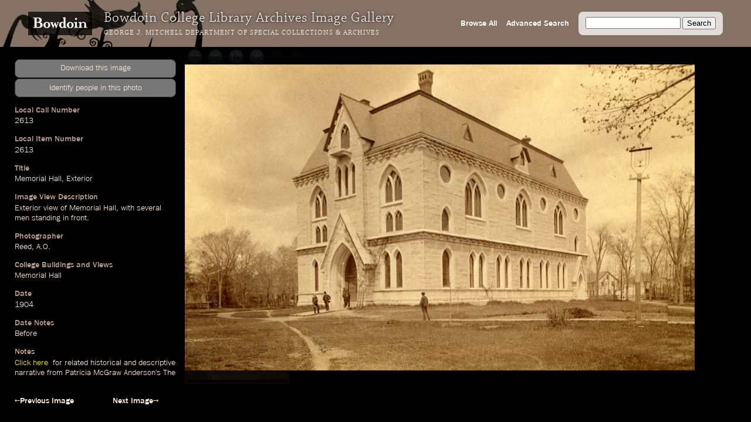

--- FILE ---
content_type: text/html; charset=utf-8
request_url: https://images.bowdoin.edu/omeka/items/show/11785
body_size: 4554
content:
<!DOCTYPE html>
<html lang="en-US">
<head>
	<meta http-equiv="X-UA-Compatible" content="IE=edge" /> 
    <meta charset="utf-8">
    <meta name="viewport" content="width=device-width, initial-scale=1">
            <title>Memorial Hall, Exterior &middot; Bowdoin College Library Special Collections &amp; Archives</title>

    <link rel="alternate" type="application/rss+xml" title="Omeka RSS Feed" href="/omeka/items/browse?output=rss2" /><link rel="alternate" type="application/atom+xml" title="Omeka Atom Feed" href="/omeka/items/browse?output=atom" />
    <!-- Plugin Stuff -->
    
    <!-- Stylesheets -->
    <link href="/omeka/themes/libarch/css/fonts.css?v=2.8" media="all" rel="stylesheet" type="text/css" >
<link href="/omeka/themes/libarch/css/normalize.css?v=2.8" media="all" rel="stylesheet" type="text/css" >
<link href="/omeka/themes/libarch/css/style.css?v=2.8" media="all" rel="stylesheet" type="text/css" >
<link href="/omeka/themes/libarch/css/library-arch.css?v=2.8" media="all" rel="stylesheet" type="text/css" >    <!-- JavaScripts  --> 
    <script type="text/javascript" src="//ajax.googleapis.com/ajax/libs/jquery/1.12.4/jquery.min.js"></script>
<script type="text/javascript">
    //<!--
    window.jQuery || document.write("<script type=\"text\/javascript\" src=\"\/omeka\/application\/views\/scripts\/javascripts\/vendor\/jquery.js?v=2.8\" charset=\"utf-8\"><\/script>")    //-->
</script>
<script type="text/javascript" src="//ajax.googleapis.com/ajax/libs/jqueryui/1.11.2/jquery-ui.min.js"></script>
<script type="text/javascript">
    //<!--
    window.jQuery.ui || document.write("<script type=\"text\/javascript\" src=\"\/omeka\/application\/views\/scripts\/javascripts\/vendor\/jquery-ui.js?v=2.8\" charset=\"utf-8\"><\/script>")    //-->
</script>
<script type="text/javascript">
    //<!--
    jQuery.noConflict();    //-->
</script>
<script type="text/javascript" src="/omeka/themes/libarch/javascripts/vendor/modernizr.js?v=2.8"></script>
<!--[if (gte IE 6)&(lte IE 8)]><script type="text/javascript" src="/omeka/application/views/scripts/javascripts/vendor/selectivizr.js?v=2.8"></script><![endif]-->
<script type="text/javascript" src="/omeka/application/views/scripts/javascripts/vendor/respond.js?v=2.8"></script>
<script type="text/javascript" src="/omeka/themes/libarch/javascripts/globals.js?v=2.8"></script><link rel="stylesheet" href="https://ajax.googleapis.com/ajax/libs/jqueryui/1.12.1/themes/smoothness/jquery-ui.css">
<script src="https://ajax.googleapis.com/ajax/libs/jqueryui/1.12.1/jquery-ui.min.js"></script>

</head>
<body id="item" class="show">
<!-- Global site tag (gtag.js) - Google Analytics -->
<script async src="https://www.googletagmanager.com/gtag/js?id=G-SEJJM6PYSP"></script>
<script>
  window.dataLayer = window.dataLayer || [];
  function gtag(){dataLayer.push(arguments);}
  gtag('js', new Date());

  gtag('config', 'G-SEJJM6PYSP');
</script>
<div id="wrap">
<nav id="primary-nav"><div id="bg-overlay"></div><div id="left-nav"><a href="https://www.bowdoin.edu"><img src="https://images.bowdoin.edu/omeka/themes/libarch/images/wordmark.png" /></a><h1>Bowdoin College Library Archives Image Gallery</h1><h2><a href="https://library.bowdoin.edu/arch">George J. Mitchell Department of Special Collections & Archives</a></h2></div>
<div id="right-nav">
	<form id="search-form" name="search-form" action="/omeka/items/browse" method="GET">
		<input type="text" name="search" id="query" value="">
		<input type="hidden" name="collection" value="1" />
		<input type="submit" value="Search">
	</form>
	<a href="/omeka/items/search?collection=1">Advanced Search</a><a href="/omeka/items/browse?collection=1&amp;sort_field=added&amp;sort_dir=a">Browse All</a>	<!--<a href="/omeka/items">Browse All</a>-->
</div>

</nav>
            <div id="content">
                 <!-- 'bodyclass' => 'items show' -->
<div id="primary">
	<!-- Local Call Number: 2613 | Local Item Number: 2613 -->
	<!-- Memorial Hall, Exterior | Image View Description: Exterior view of Memorial Hall, with several men standing in front. -->
	<!-- Photographer: Reed, A.O. -->
	<!-- College Buildings and Views: Memorial Hall | Subjects Added: Yes -->
	<!-- 1904 | Date Notes: Before | Minaret Export Date: 2003-01-30T12:00:00+00:00 -->
	<!-- Notes: <a href="https://digitalcommons.bowdoin.edu/bowdoin-histories/3/" target="_blank" style="color: #FFF200">Click here&nbsp;</a> for related historical and descriptive narrative from Patricia McGraw Anderson&#039;s The Architecture of Bowdoin College (Brunswick, Maine: Bowdoin College Museum of Art, 1988). | Condition of Original: 3 -->
	<!-- Medium of Original: Albumen | Dimensions of Original (in cm. h x w): 12 x 19 | Mounting Data: Mounted | Digital Master Format: TIFF | Scan -->
	<!-- Location of Original: Box L2 -->
	<!--  -->
	<!--  -->
	<!-- Bowdoin College holds copyright for materials created by the College or for which rights have been transferred to the College. For more information contact the George J. Mitchell Department of Special Collections & Archives, Bowdoin College Library: sca@bowdoin.libanswers.com. -->
<script src="/lib/openseadragon/openseadragon.min.js"></script>
<script>

var viewer;
jQuery(document).ready(function($) {

$('#secondary img').hide();
var iw = 4330;
var ih = 2597;
var dfz = 1;
var sh = $("#secondary").width();
var rat = sh/iw;

if((ih/iw) > 1) {

$("#viewer").width( $("#secondary").width()*.6);
$("#viewer").height( ih*rat*.6);

} else {

$("#viewer").width( $("#secondary").width()*.9);
$("#viewer").height( ih*rat);
}

viewer = new OpenSeadragon.Viewer({
						id:                 "viewer",
					    prefixUrl:          "/lib/openseadragon/images/",
					    preserveViewport:   true,
					    visibilityRatio:    0.5,
					    showNavigator:true,
						navigatorPosition:   "BOTTOM_LEFT",
						defaultZoomLevel:   dfz,
						minZoomLevel:	.5,
sequenceMode: true,
tileSources:   [{
					        "@context": "http://iiif.io/api/image/2/context.json",
					        "@id": "http://images.bowdoin.edu/canto/iiif/3/4c881038b0b1942334095358c862b004.jp2",
						"width": 4330,
					        "height": 2597,
					        "profile": [ "http://iiif.io/api/image/2/level2.json" ],
					        "protocol": "http://iiif.io/api/image"
					      }]

					});


var dmd = $("div.ss-digital-master-date")[0];
var dmdp = $($(dmd).find("p"))[0];
var cvDate = $(dmdp).text();

if(cvDate.indexOf("T") > 0) {
    var trdDate = cvDate.split("T")[0];
    trdDate = trdDate
    var tdate = new Date(trdDate);

    $(dmdp).text( tdate.toLocaleDateString("en-US"));
}


$('#downloader').click(function() {
/*
--
-4c881038b0b1942334095358c862b004.jp2-

*/
	var date = new Date();
        date.setTime(date.getTime() +  120000);
        expires = "; expires=" + date.toGMTString();
var fn = '2613_600 --- 0';
var qal = 'https://bowdoincollege.qualtrics.com/SE/?SID=SV_5vZYxXkkLT5RB6l&id=4c881038b0b1942334095358c862b004&lid=2613_600';
document.cookie = 'gm_req=4c881038b0b1942334095358c862b004'+expires+'; path=/';
			window.location.href = qal;
		});


$("#spa").click( function() {
    var ww = $(window).width();
    var wh = $(window).height();
    var cn = $($(".ss-local-item-number")[0]).find("p").html();
    var page = "https://bowdoincollege.qualtrics.com/jfe/form/SV_eXoOamEJRLz9VVr?lin="+cn;
    var $dialog = $('<div></div>')
      .html("<p style='font-size:11px;'>If form does not load below, try clicking <a target='_id' href='"+page+"'>this link</a> to go directly to the Qualtrics form.</p><iframe style='border: 0px;'  src='" + page + "' width='100%' height='100%'></iframe>")
      .dialog({
	autoOpen: false,
	    modal: true,
	    height: wh*.65,
	    width: ww*.54,
	    title: "Identify people in this photo"
	    });
    $dialog.dialog('open');

  } );

});
</script>
<style>
div#secondary {overflow:auto;}
div.ss-originalfilename {display:none;}

#downloader {cursor:pointer;}
#downloader:hover {text-decoration:underline;color:#fff;}
</style>
<div class="element ss-download">
<p id='downloader' class='coolbut'>Download this image</p>
<p id="spa" class="coolbut">Identify people in this photo</p>
</div>
<div class="element ss-filename"><h3>Filename</h3><p>2613_600</p></div><div class="element ss-originalfilename"><h3>OriginalFilename</h3><p>4c881038b0b1942334095358c862b004.jp2</p></div><div class="element ss-local-call-number"><h3>Local Call Number</h3><p>2613</p></div><div class="element ss-local-item-number"><h3>Local Item Number</h3><p>2613</p></div><div class="element ss-title"><h3>Title</h3><p><a onmouseover="fillSearch('Memorial Hall')" href="/omeka/items/browse?search=&advanced%5B0%5D%5Belement_id%5D=50&advanced%5B0%5D%5Btype%5D=contains&advanced%5B0%5D%5Bterms%5D=Memorial Hall&submit_search=Search" title="Search">Memorial Hall</a>, <a onmouseover="fillSearch('Exterior')" href="/omeka/items/browse?search=&advanced%5B0%5D%5Belement_id%5D=50&advanced%5B0%5D%5Btype%5D=contains&advanced%5B0%5D%5Bterms%5D=Exterior&submit_search=Search" title="Search">Exterior</a></p></div><div class="element ss-image-view-description"><h3>Image View Description</h3><p><a onmouseover="fillSearch('Exterior')" href="/omeka/items/browse?search=&advanced%5B0%5D%5Belement_id%5D=50&advanced%5B0%5D%5Btype%5D=contains&advanced%5B0%5D%5Bterms%5D=Exterior&submit_search=Search" title="Search">Exterior</a> <a onmouseover="fillSearch('view')" href="/omeka/items/browse?search=&advanced%5B0%5D%5Belement_id%5D=50&advanced%5B0%5D%5Btype%5D=contains&advanced%5B0%5D%5Bterms%5D=view&submit_search=Search" title="Search">view</a> of <a onmouseover="fillSearch('Memorial Hall')" href="/omeka/items/browse?search=&advanced%5B0%5D%5Belement_id%5D=50&advanced%5B0%5D%5Btype%5D=contains&advanced%5B0%5D%5Bterms%5D=Memorial Hall&submit_search=Search" title="Search">Memorial Hall</a>, with <a onmouseover="fillSearch('several')" href="/omeka/items/browse?search=&advanced%5B0%5D%5Belement_id%5D=50&advanced%5B0%5D%5Btype%5D=contains&advanced%5B0%5D%5Bterms%5D=several&submit_search=Search" title="Search">several</a> <a onmouseover="fillSearch('men')" href="/omeka/items/browse?search=&advanced%5B0%5D%5Belement_id%5D=50&advanced%5B0%5D%5Btype%5D=contains&advanced%5B0%5D%5Bterms%5D=men&submit_search=Search" title="Search">men</a> <a onmouseover="fillSearch('standing')" href="/omeka/items/browse?search=&advanced%5B0%5D%5Belement_id%5D=50&advanced%5B0%5D%5Btype%5D=contains&advanced%5B0%5D%5Bterms%5D=standing&submit_search=Search" title="Search">standing</a> in <a onmouseover="fillSearch('front.')" href="/omeka/items/browse?search=&advanced%5B0%5D%5Belement_id%5D=50&advanced%5B0%5D%5Btype%5D=contains&advanced%5B0%5D%5Bterms%5D=front.&submit_search=Search" title="Search">front.</a></p></div><div class="element ss-photographer"><h3>Photographer</h3><p><a onmouseover="fillSearch('Reed, A.O.')" href="/omeka/items/browse?search=&advanced%5B0%5D%5Belement_id%5D=39&advanced%5B0%5D%5Btype%5D=contains&advanced%5B0%5D%5Bterms%5D=Reed%2C+A.O.&submit_search=Search" title="Search">Reed, A.O.</a></p></div><div class="element ss-college-buildings-and-views"><h3>College Buildings and Views</h3><p><a onmouseover="fillSearch('Memorial Hall')" href="/omeka/items/browse?search=&advanced%5B0%5D%5Belement_id%5D=49&advanced%5B0%5D%5Btype%5D=contains&advanced%5B0%5D%5Bterms%5D=Memorial+Hall&submit_search=Search" title="Search">Memorial Hall</a></p></div><div class="element ss-subjects-added"><h3>Subjects Added</h3><p><a onmouseover="fillSearch('Yes')" href="/omeka/items/browse?search=&advanced%5B0%5D%5Belement_id%5D=49&advanced%5B0%5D%5Btype%5D=contains&advanced%5B0%5D%5Bterms%5D=Yes&submit_search=Search" title="Search">Yes</a></p></div><div class="element ss-date"><h3>Date</h3><p><a onmouseover="fillSearch('1904')" href="/omeka/items/browse?search=&advanced%5B0%5D%5Belement_id%5D=40&advanced%5B0%5D%5Btype%5D=contains&advanced%5B0%5D%5Bterms%5D=1904&submit_search=Search" title="Search">1904</a></p></div><div class="element ss-date-notes"><h3>Date Notes</h3><p><a onmouseover="fillSearch('Before')" href="/omeka/items/browse?search=&advanced%5B0%5D%5Belement_id%5D=40&advanced%5B0%5D%5Btype%5D=contains&advanced%5B0%5D%5Bterms%5D=Before&submit_search=Search" title="Search">Before</a></p></div><div class="element ss-minaret-export-date"><h3>Minaret Export Date</h3><p><a onmouseover="fillSearch('2003-01-30T12')" href="/omeka/items/browse?search=&advanced%5B0%5D%5Belement_id%5D=40&advanced%5B0%5D%5Btype%5D=contains&advanced%5B0%5D%5Bterms%5D=2003-01-30T12&submit_search=Search" title="Search">2003-01-30T12</a>:<a onmouseover="fillSearch('00')" href="/omeka/items/browse?search=&advanced%5B0%5D%5Belement_id%5D=40&advanced%5B0%5D%5Btype%5D=contains&advanced%5B0%5D%5Bterms%5D=00&submit_search=Search" title="Search">00</a>:00+00:<a onmouseover="fillSearch('00')" href="/omeka/items/browse?search=&advanced%5B0%5D%5Belement_id%5D=40&advanced%5B0%5D%5Btype%5D=contains&advanced%5B0%5D%5Bterms%5D=00&submit_search=Search" title="Search">00</a></p></div><div class="element ss-notes"><h3>Notes</h3><p><a href="https://digitalcommons.bowdoin.edu/bowdoin-histories/3/" target="_blank" style="color: #FFF200">Click here&nbsp;</a> for related historical and descriptive narrative from Patricia McGraw Anderson&#039;s The Architecture of Bowdoin College (Brunswick, Maine: Bowdoin College Museum of Art, 1988).</p></div><div class="element ss-condition-of-original"><h3>Condition of Original</h3><p>3</p></div><div class="element ss-medium-of-original"><h3>Medium of Original</h3><p>Albumen</p><p>Dimensions of Original (in cm. h x w): 12 x 19</p></div><div class="element ss-mounting-data"><h3>Mounting Data</h3><p>Mounted</p></div><div class="element ss-digital-master-format"><h3>Digital Master Format</h3><p>TIFF</p><p>Scan</p></div><div class="element ss-location-of-original"><h3>Location of Original</h3><p>Box L2</p></div><div class="element ss-rights"><h3>Rights</h3><p>Bowdoin College holds copyright for materials created by the College or for which rights have been transferred to the College. For more information contact the George J. Mitchell Department of Special Collections & Archives, Bowdoin College Library: sca@bowdoin.libanswers.com.</p></div><div class="element ss-citation"><h3>Citation</h3><p>&ldquo;<a onmouseover="fillSearch('Memorial Hall')" href="/omeka/items/browse?search=&advanced%5B0%5D%5Belement_id%5D=50&advanced%5B0%5D%5Btype%5D=contains&advanced%5B0%5D%5Bterms%5D=Memorial Hall&submit_search=Search" title="Search">Memorial Hall</a>, <a onmouseover="fillSearch('Exterior')" href="/omeka/items/browse?search=&advanced%5B0%5D%5Belement_id%5D=50&advanced%5B0%5D%5Btype%5D=contains&advanced%5B0%5D%5Bterms%5D=Exterior&submit_search=Search" title="Search">Exterior</a>&rdquo;, Local Call Number 2613, Bowdoin College Archives, Brunswick, Maine</p></div></div><!-- end primary -->
<div id="page-nav">
    <ul class="item-pagination navigation">
        <li id="previous-item" class="previous"><a href="/omeka/items/show/11784">&larr;Previous Image</a></li>
        <li id="next-item" class="next"><a href="/omeka/items/show/11786">Next Image&rarr;</a></li>
    </ul>

</div>

<div id="secondary">

<img src="https://images.bowdoin.edu/omeka/files/fullsize/4c881038b0b1942334095358c862b004.jpg" alt="2613_600.jp2" title="2613_600.jp2">

      


<div id="viewer"></div>


</div>

</div><!-- end content -->

<footer>

        <div id="custom-footer-text">
                                </div>

        <p>Powered by <a href="http://omeka.org">Omeka</a>.</p>
        
        
</footer>

</div><!--end wrap-->

<script type="text/javascript">

var fillSearch;

jQuery(document).ready(function () {

    // Omeka.showAdvancedForm();
    
    fillSearch = function(s) {    	
    	var q = jQuery('#query');    
	    if (!q.is(':focus')) {
		    q.val(s);
		}	    
    }; 
    
	jQuery('#submit-comment').click(function() {
		console.log(jQuery('#comment-text').val());
		jQuery.ajax({						
			url: '/comment.php',
			type: 'POST',
			dataType: 'json',
			contentType: 'application/json',
			data: JSON.stringify({file: jQuery('#comment-file').val(), comment: jQuery('#comment-text').val() }),
			success: function(o) {	
				console.log(o.comment);					
				window.setTimeout(
					function() {
						jQuery('#comment-wrapper').hide();
					},
					500
				);
					
			},
			error: function(o) {

			}			
		});
	});    
    
});

</script>

</body>

</html>


--- FILE ---
content_type: text/css
request_url: https://images.bowdoin.edu/omeka/themes/libarch/css/fonts.css?v=2.8
body_size: 337
content:
/* Fonts */

@font-face {font-family: 'FranklinGothicURW';src: url('webfonts/franklin-gothic-urw-light.eot');src: url('webfonts/franklin-gothic-urw-light.eot?#iefix') format('embedded-opentype'),url('webfonts/franklin-gothic-urw-light.woff') format('woff'),url('webfonts/franklin-gothic-urw-light.ttf') format('truetype');
    font-weight: normal;
    font-style: normal;	
	
}
  
/*
@font-face {font-family: 'FranklinGothicURW';src: url('webfonts/franklin-gothic-urw-book.eot');src: url('webfonts/franklin-gothic-urw-book.eot?#iefix') format('embedded-opentype'),url('webfonts/franklin-gothic-urw-book.woff') format('woff'),url('webfonts/franklin-gothic-urw-book.ttf') format('truetype');
    font-weight: 500;
    font-style: normal;	
}
*/
  
@font-face {font-family: 'FranklinGothicURW';src: url('webfonts/franklin-gothic-urw-medium.eot');src: url('webfonts/franklin-gothic-urw-medium.eot?#iefix') format('embedded-opentype'),url('webfonts/franklin-gothic-urw-medium.woff') format('woff'),url('webfonts/franklin-gothic-urw-medium.ttf') format('truetype');
    font-weight: bold;
    font-style: normal;	
}
  
@font-face {font-family: 'FranklinGothicURW';src: url('webfonts/franklin-gothic-urw-book-italic.eot');src: url('webfonts/franklin-gothic-urw-book-italic.eot?#iefix') format('embedded-opentype'),url('webfonts/franklin-gothic-urw-book-italic.woff') format('woff'),url('webfonts/franklin-gothic-urw-book-italic.ttf') format('truetype');
    font-weight: normal;
    font-style: italic;	
}


@font-face {font-family: 'ChaparralPro';src: url('webfonts/chaparralpro-light-webfont.eot');src: url('webfonts/chaparralpro-light-webfont.eot?#iefix') format('embedded-opentype'),url('webfonts/chaparralpro-light-webfont.woff') format('woff'),url('webfonts/chaparralpro-light-webfont.ttf') format('truetype');
    font-weight: normal;
    font-style: normal;
}



--- FILE ---
content_type: text/css
request_url: https://images.bowdoin.edu/omeka/themes/libarch/css/library-arch.css?v=2.8
body_size: 763
content:
/*

Colors

white  <-- h/s/b
fce9d9 <-- 27/14/99
d58c58 <-- 25/59/84
b39886 <-- 25/25/70
877365 <-- 25/25/53
594d43 <-- 27/25/35

*/

body {
	color: #fce9d9;
}

a:link,
a:visited {
	color: #fce9d9;
}
a:hover {
	color: white;
}
a:active {
	color: white;
}

table, th, td, form, img, li, .item, .next, .previous, .pagination {
	border-color: #b39886;
}

nav a:link,
nav a:visited,
nav a:hover,
nav a:active {
	color: white;
}

footer a:link,
footer a:visited {
	color: #b39886;
}

footer a:hover {
	color: #d58c58;
}

footer a:active {
	color: #d58c58;
}

.front nav a:link,
#front-caption a:link,
.front nav a:visited,
#front-caption a:visited,
.front nav a:hover,
#front-caption a:hover,
.front nav a:active,
#front-caption a:active {
	color: white;
}

#front-caption {
	color: white;
}

h3, legend, nav {
	color: #b39886;
}

footer {
	color: #594d43;
}

h1, h6 { 
	color: white;
}

#advanced-form, #search-wrap {
	background-color: white;
}

#primary-nav li.current a,
#contribution #primary-nav li.nav-contribute-a-story-or-file a,
#Tags #primary-nav li.nav-browse-contributions a,
#items #primary-nav li.nav-browse-contributions a {
	border-left-color: #7b3719;
}

#content {
	background:black;
}

.show #primary::-webkit-scrollbar-thumb {
    border-color: black;
    background-color: #594d43;
}

.item-img > a:link,
.item-img > a:visited {
	border-color: transparent;	
}

.item-img > a:hover {
	border-color: #b39886;
}

.item-img > a:active {
	border-color: #d58c58;	
}

body.show .element.ss-filename {
	display:none;
}

/* Banner */

#primary-nav {
	background-color:#877365;
	background-image:url("https://images.bowdoin.edu/omeka/themes/libarch/images/gates.png");
	background-position-y: -20px;
	background-position-x:0;
	
}


.coolbut {cursor:pointer;border:1px solid #333;text-align:center;border-radius:.51rem;padding:.4rem;background-color:#777;}
.coolbut:hover {text-decoration:underline;color:#fff;}

